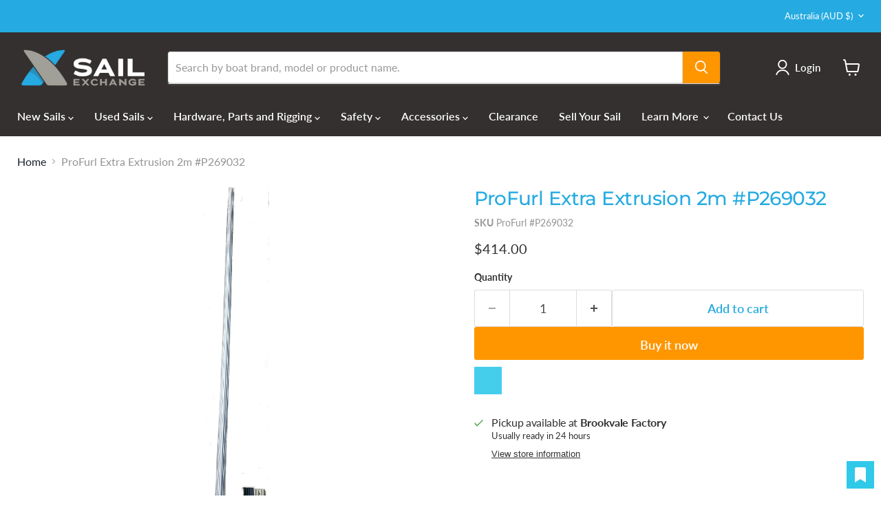

--- FILE ---
content_type: text/html; charset=utf-8
request_url: https://www.sailexchange.com.au/collections/all/products/profurl-extra-extrusion-2m-p269032?view=recently-viewed
body_size: 1193
content:









  
  
    
  

  
  

  
  
  

<div
    class="productgrid--item  imagestyle--natural        product-recently-viewed-card    show-actions--mobile"
    data-product-item
    data-product-quickshop-url="/products/profurl-extra-extrusion-2m-p269032"
    
      data-recently-viewed-card
    
  >
    <div class="productitem" data-product-item-content>
      
      
      
      

      

      

      <div class="productitem__container">
        <div class="product-recently-viewed-card-time" data-product-handle="profurl-extra-extrusion-2m-p269032">
      <button
        class="product-recently-viewed-card-remove"
        aria-label="close"
        data-remove-recently-viewed
      >
        


                                                                        <svg class="icon-remove "    aria-hidden="true"    focusable="false"    role="presentation"    xmlns="http://www.w3.org/2000/svg" width="10" height="10" viewBox="0 0 10 10" xmlns="http://www.w3.org/2000/svg">      <path fill="currentColor" d="M6.08785659,5 L9.77469752,1.31315906 L8.68684094,0.225302476 L5,3.91214341 L1.31315906,0.225302476 L0.225302476,1.31315906 L3.91214341,5 L0.225302476,8.68684094 L1.31315906,9.77469752 L5,6.08785659 L8.68684094,9.77469752 L9.77469752,8.68684094 L6.08785659,5 Z"></path>    </svg>                                              

      </button>
    </div>

        <div class="productitem__image-container">
          <a
            class="productitem--image-link"
            href="/products/profurl-extra-extrusion-2m-p269032"
            tabindex="-1"
            data-product-page-link
          >
            <figure
              class="productitem--image"
              data-product-item-image
              
                style="--product-grid-item-image-aspect-ratio: 0.19085173501577288;"
              
            >
              
                
                

  
    <noscript data-rimg-noscript>
      <img
        
          src="//www.sailexchange.com.au/cdn/shop/products/aaprofurl_4bcbc3c8-e737-4f44-bd9d-f21553ed9462_512x2683.jpg?v=1615777309"
        

        alt=""
        data-rimg="noscript"
        srcset="//www.sailexchange.com.au/cdn/shop/products/aaprofurl_4bcbc3c8-e737-4f44-bd9d-f21553ed9462_512x2683.jpg?v=1615777309 1x, //www.sailexchange.com.au/cdn/shop/products/aaprofurl_4bcbc3c8-e737-4f44-bd9d-f21553ed9462_722x3783.jpg?v=1615777309 1.41x"
        class="productitem--image-primary"
        
        
      >
    </noscript>
  

  <img
    
      src="//www.sailexchange.com.au/cdn/shop/products/aaprofurl_4bcbc3c8-e737-4f44-bd9d-f21553ed9462_512x2683.jpg?v=1615777309"
    
    alt=""

    
      data-rimg="lazy"
      data-rimg-scale="1"
      data-rimg-template="//www.sailexchange.com.au/cdn/shop/products/aaprofurl_4bcbc3c8-e737-4f44-bd9d-f21553ed9462_{size}.jpg?v=1615777309"
      data-rimg-max="726x3804"
      data-rimg-crop="false"
      
      srcset="data:image/svg+xml;utf8,<svg%20xmlns='http://www.w3.org/2000/svg'%20width='512'%20height='2683'></svg>"
    

    class="productitem--image-primary"
    
    
  >



  <div data-rimg-canvas></div>


              

              




























              <span class="visually-hidden">ProFurl Extra Extrusion 2m #P269032</span>
            </figure>
          </a>
        </div><div class="productitem--info">
          
            
          

          

          <h2 class="productitem--title">
            <a href="/products/profurl-extra-extrusion-2m-p269032" data-product-page-link>
              ProFurl Extra Extrusion 2m #P269032
            </a>
          </h2>

          
            
              <span class="productitem--vendor">
                <a href="/collections/vendors?q=ProFurl" title="ProFurl">ProFurl</a>
              </span>
            
          

          
            






























<div class="price productitem__price ">
  
    <div
      class="price__compare-at "
      data-price-compare-container
    >

      
        <span class="money price__original" data-price-original></span>
      
    </div>


    
      
      <div class="price__compare-at--hidden" data-compare-price-range-hidden>
        
          <span class="visually-hidden">Original price</span>
          <span class="money price__compare-at--min" data-price-compare-min>
            $414.00
          </span>
          -
          <span class="visually-hidden">Original price</span>
          <span class="money price__compare-at--max" data-price-compare-max>
            $414.00
          </span>
        
      </div>
      <div class="price__compare-at--hidden" data-compare-price-hidden>
        <span class="visually-hidden">Original price</span>
        <span class="money price__compare-at--single" data-price-compare>
          
        </span>
      </div>
    
  

  <div class="price__current  " data-price-container>

    

    
      
      
      <span class="money" data-price>
        $414.00 AUD
      </span>
    
    
  </div>

  
    
    <div class="price__current--hidden" data-current-price-range-hidden>
      
        <span class="money price__current--min" data-price-min>$414.00</span>
        -
        <span class="money price__current--max" data-price-max>$414.00</span>
      
    </div>
    <div class="price__current--hidden" data-current-price-hidden>
      <span class="visually-hidden">Current price</span>
      <span class="money" data-price>
        $414.00 AUD
      </span>
    </div>
  

  
    
    
    
    

    <div
      class="
        productitem__unit-price
        hidden
      "
      data-unit-price
    >
      <span class="productitem__total-quantity" data-total-quantity></span> | <span class="productitem__unit-price--amount money" data-unit-price-amount></span> / <span class="productitem__unit-price--measure" data-unit-price-measure></span>
    </div>
  

  
</div>


          

          
            

            
              
            
          

          
            <div class="productitem--description">
              <p></p>

              
            </div>
          
        </div>

        
      </div>
    </div>

    
      <script type="application/json" data-quick-buy-settings>
        {
          "cart_redirection": true,
          "money_format": "${{amount}}"
        }
      </script>
    
  </div>




--- FILE ---
content_type: text/css
request_url: https://www.sailexchange.com.au/cdn/shop/t/24/assets/custom.css?v=17650666099585027121756427773
body_size: 850
content:
/** Shopify CDN: Minification failed

Line 217:1 Expected identifier but found "radial-gradient("
Line 255:16 Expected identifier but found whitespace
Line 255:17 Unexpected "0px"

**/
/* Search Updates */

.search-flydown{
    display: flex !important;
}

.search-flydown--results{
    width: 50% !important;
}

.search-flydown--boat-items {
    display: block;
    width: 50%;
    background-color: #FFFFFF;
    padding: 16px;
    
}

.search-flydown--boat-items h4{
    margin-top: 0;
    margin-bottom: 0.5rem;
    color: #25abe1;
    font-weight: 700;
    font-size: 1rem;
}

.search-flydown--boat-items p{
    margin-top: 0;
    margin-bottom: 0.5rem;
    color: #1A2E3E;
    font-size: 1rem;
}

.search-flydown--boat-items a{
    color: #25abe1;
}

.search-flydown__group-title{
    color: #25abe1;
    font-weight: 700;
    font-size: 1rem;
}

#boat-search{
    display: none;
}



.ais-Hits-list{
    padding-left: 0px;
    margin: 0px;
    display: grid;
    grid-template-columns: repeat(3, minmax(0, 1fr));
}

@media (max-width: 992px) { 

    .search-flydown--boat-items{
        width: 100%;
    }

    .ais-Hits-list{
        padding-left: 0px;
        margin: 0px;
        display: grid;
        width: 100%;
        grid-template-columns: repeat(2, minmax(0, 1fr));
    }

}



.ais-Hits-item{
    position: relative;
    width: 100%;
    padding: 0.25rem;
    list-style: none;
}

.ais-Hits-item a{
    padding: 0.5rem;
    border-radius: 0.5rem;
    background-color: #1A2E3E;
    width: 80%;
    display: inline-block;
    text-decoration: none;
    background-image: url('/cdn/shop/files/AdobeStock_386665402_1898x712.jpg?v=1739330926');
}

.ais-Hits-item a:hover{
    opacity: 0.7;
}

.ais-Hits-item h5{
    margin-top: 0px;
    margin-bottom: 0px;
    color: white;
    font-weight: 700;
    font-size: 0.8rem;
    overflow: hidden;
    text-overflow: ellipsis;
}

.ais-Hits-item span.model{
    margin-top: 0.4rem;
    color: white;
    font-weight: 700;
    font-size: 0.6rem;
    display: block;
    overflow: hidden;
    text-overflow: ellipsis;
}

.ais-Hits-item span.hull{
    margin-top: 0.4rem;
    color: white;
    font-size: 0.6rem;
    display: block;
}


#boat-search-overlay{
    width: 100%;
    height: 100vh;
    background-color: #FFFFFF;
    display: none;
}

.product-results__tools{
    display: flex;
    padding: 1rem;
    max-width: 80rem;
    margin-left: auto;
    margin-right: auto;
}

.product-results__title{
    flex: 50%;
}

.product-results__title h3{
    margin-top: 0px;
    margin-bottom: 0px;
    color: #25abe1;
    font-weight: 700;
    font-size: 1.4rem;
}

.product-results__close{
    text-align: right;
    flex: 50%;
}

#product-results__closebutton{
    background-color: #FFFFFF;
    border: none;
    height: 30px;
    color: #1A2E3E;
    cursor: pointer;
}

.product-results__close span{
    line-height: 30px;
    vertical-align: top;
}

.product-results__close svg{
    width: 30px;
    height: 30px;
}


#boat-search-overlay iframe{
    width: 100%;
    height: 100vh;
    border: none;
}

.live-search-form-field::placeholder {
    color: #000000;
    opacity: 1; /* Firefox */
  }
  
.live-search-form-field::-ms-input-placeholder { /* Edge 12 -18 */
    color: #000000;
  }

  /* Landing Page Updates */
  
.collection__item-image {
  height: 200px !important;
}

.collection__item-image img {
  height: 100%;
      object-fit: cover;
}

.collection__item-info{
  height: 40px;
}

.productitem--image{
  height: 200px;
}

#shopify-section-template--19791197274362__dynamic_promo_mosaic_pFtqqp{
 radial-gradient(circle farthest-side at 0% 50%,#fb1 23.5%,rgba(240,166,17,0) 0)21px 30px,
    radial-gradient(circle farthest-side at 0% 50%,#B71 24%,rgba(240,166,17,0) 0)19px 30px,
    linear-gradient(#fb1 14%,rgba(240,166,17,0) 0, rgba(240,166,17,0) 85%,#fb1 0)0 0,
    linear-gradient(150deg,#fb1 24%,#B71 0,#B71 26%,rgba(240,166,17,0) 0,rgba(240,166,17,0) 74%,#B71 0,#B71 76%,#fb1 0)0 0,
    linear-gradient(30deg,#fb1 24%,#B71 0,#B71 26%,rgba(240,166,17,0) 0,rgba(240,166,17,0) 74%,#B71 0,#B71 76%,#fb1 0)0 0,
    linear-gradient(90deg,#B71 2%,#fb1 0,#fb1 98%,#B71 0%)0 0 #fb1;
    background-size:40px 60px;
}

#shopify-section-template--19791197274362__dynamic_promo_mosaic_pFtqqp,
#shopify-section-template--19739764982010__dynamic_image_with_text_NyknB9, 
#shopify-section-template--19762634817786__dynamic_image_with_text_NyknB9,
#shopify-section-template--19762622726394__dynamic_image_with_text_NyknB9,
#shopify-section-template--19762629345530__dynamic_image_with_text_NyknB9{
background-color: rgb(32, 32, 32);
  background-image: linear-gradient(45deg, #343030 25%, transparent 25%, transparent 75%, #343030 75%, #343030), linear-gradient(45deg, #343030 25%, transparent 25%, transparent 75%, #343030 75%, #343030), linear-gradient(to bottom, rgb(8, 8, 8), rgb(32, 32, 32));
  background-size: 10px 10px, 10px 10px, 10px 5px;
  background-position: 0px 0px, 5px 5px, 0px 0px;
  padding-top: 10px;
  padding-bottom: 10px;
}

#shopify-section-template--19739764982010__dynamic_image_with_text_NyknB9 .image-with-text__heading, 
#shopify-section-template--19739764982010__dynamic_image_with_text_NyknB9 .image-with-text__text,
#shopify-section-template--19762634817786__dynamic_image_with_text_NyknB9 .image-with-text__heading, 
#shopify-section-template--19762634817786__dynamic_image_with_text_NyknB9 .image-with-text__text,
#shopify-section-template--19762622726394__dynamic_image_with_text_NyknB9 .image-with-text__heading, 
#shopify-section-template--19762622726394__dynamic_image_with_text_NyknB9 .image-with-text__text,
#shopify-section-template--19762629345530__dynamic_image_with_text_NyknB9 .image-with-text__heading, 
#shopify-section-template--19762629345530__dynamic_image_with_text_NyknB9 .image-with-text__text
{
  color: #ffffff;
}

#shopify-section-template--19739764982010__dynamic_image_with_text_NyknB9 .image-with-text,
#shopify-section-template--19762634817786__dynamic_image_with_text_NyknB9 .image-with-text,
#shopify-section-template--19762622726394__dynamic_image_with_text_NyknB9 .image-with-text__text,
#shopify-section-template--19762629345530__dynamic_image_with_text_NyknB9 .image-with-text__text,
  margin-bottom: 0px;
  margin-top: 0px;
}

#shopify-section-template--19762622726394__dynamic_promo_grid_7EKJNg .promo-block--header,
#shopify-section-template--19762629345530__dynamic_promo_grid_7EKJNg .promo-block--header,
#shopify-section-template--19762634817786__dynamic_promo_grid_7EKJNg .promo-block--header,
#shopify-section-template--19739764982010__dynamic_promo_grid_7EKJNg .promo-block--header {
  padding: 30px 0 8px;
  position: relative;
  font-size: 1.3rem !important;
}

#shopify-section-template--19739764982010__dynamic_promo_grid_7EKJNg .promo-block--header::before,
#shopify-section-template--19762629345530__dynamic_promo_grid_7EKJNg .promo-block--header::before,
#shopify-section-template--19762634817786__dynamic_promo_grid_7EKJNg .promo-block--header::before,
#shopify-section-template--19739764982010__dynamic_promo_grid_7EKJNg .promo-block--header::before{
  content: "";
  position: absolute;
      left: 75px;
    bottom: -5px;
  width: 150px;
  height: 8px;
  transform: skew(-50deg) translateX(-50%);
  background: rgba(255,161,26,0.5);
  z-index: -1;
}

#shopify-section-template--19791197274362__dynamic_promo_grid_hWDxAU .promo-block--content-wrapper,
#shopify-section-template--19791197274362__dynamic_promo_grid .promo-block--content-wrapper,
#shopify-section-template--19739764982010__dynamic_promo_grid .promo-block--content-wrapper{
  height: 100%;
}

#shopify-section-template--19791197274362__dynamic_promo_grid_hWDxAU .promo-block--button,
#shopify-section-template--19791197274362__dynamic_promo_grid .promo-block--button,
#shopify-section-template--19739764982010__dynamic_promo_grid .promo-block--button{
      position: absolute;
    bottom: 0px;
    left: 0px;
    display: block;
}

#shopify-section-template--19791197274362__dynamic_promo_grid .promo-block--header,
#shopify-section-template--19739764982010__dynamic_promo_grid .promo-block--header{
  padding: 10px 0 8px;
  position: relative;
}
#shopify-section-template--19791197274362__dynamic_promo_grid .promo-block--header::before,
#shopify-section-template--19739764982010__dynamic_promo_grid .promo-block--header::before {
  content: "";
  position: absolute;
      left: 75px;
    bottom: -5px;
  width: 150px;
  height: 8px;
  transform: skew(-50deg) translateX(-50%);
  background: rgba(255,161,26,0.5);
  z-index: -1;
}

#shopify-section-template--19791197274362__dynamic_promo_grid .promo-block--text,
#shopify-section-template--19739764982010__dynamic_promo_grid .promo-block--text{
  margin-top: 8px;
  font-size: 14px;
}

@media screen and (max-width: 719px) {
    #shopify-section-template--19791197274362__dynamic_promo_grid .promo-block--text,
    #shopify-section-template--19739764982010__dynamic_promo_grid_7EKJNg .promo-block--text{
    font-size: 12px;
  }
}

.collection__item-info{
  color: #25abe1;
}

--- FILE ---
content_type: text/css
request_url: https://www.sailexchange.com.au/cdn/shop/t/24/assets/boost-sd-custom.css?v=1769547331886
body_size: -531
content:
.custom-meta{color:#3d4246;font-size:12px}.custom-sku{color:#25abe1;font-size:12px;text-align:center}.custom-vendor-image{display:block;margin-left:auto;margin-right:auto;width:50%;padding-bottom:20px}
/*# sourceMappingURL=/cdn/shop/t/24/assets/boost-sd-custom.css.map?v=1769547331886 */


--- FILE ---
content_type: text/javascript
request_url: https://www.sailexchange.com.au/cdn/shop/t/24/assets/boost-sd-custom.js?v=1769547331886
body_size: -30
content:
window.__BoostCustomization__=(window.__BoostCustomization__??[]).concat([componentRegistry=>{componentRegistry.useComponentPlugin("ProductItem",{name:"Custom Product Item",enabled:!0,apply:()=>({afterRender(element){try{let data=element.getParams().props.product;console.log(data.title),console.log(data);var itemContainer=element.getRootElm(),gridContainer=itemContainer.childNodes[0],linkContainer=itemContainer.childNodes[1],infoContainer=linkContainer.childNodes[0],hasMetaData=infoContainer.getElementsByClassName("custom-meta");if(hasMetaData.length==0){var metaText="";data.metafields.forEach(item=>{metaText=metaText+item.key.toUpperCase()+": "+item.value+" "});const metaDataDiv=document.createElement("div");metaDataDiv.setAttribute("class","custom-meta");const metaData=document.createTextNode(metaText);metaDataDiv.appendChild(metaData),infoContainer.appendChild(metaDataDiv)}var hasSku=infoContainer.getElementsByClassName("custom-sku");if(hasSku.length==0){var skuText="SKU #"+data.skus[0];const skuDiv=document.createElement("div");skuDiv.setAttribute("class","custom-sku");const skuData=document.createTextNode(skuText);skuDiv.appendChild(skuData),infoContainer.insertBefore(skuDiv,infoContainer.firstChild)}var hasVendorImage=gridContainer.getElementsByClassName("custom-vendor-image");if(hasVendorImage.length==0){var vendor=data.vendor.toLowerCase();vendor=vendor.replace(/ /g,"-");const newImage=document.createElement("img");newImage.setAttribute("src","https://www.sailexchange.com.au/cdn/shop/files/"+vendor+".png"),newImage.setAttribute("class","custom-vendor-image"),gridContainer.insertBefore(newImage,gridContainer.firstChild)}}catch(e){console.error(e)}}})})}]);
//# sourceMappingURL=/cdn/shop/t/24/assets/boost-sd-custom.js.map?v=1769547331886


--- FILE ---
content_type: text/javascript
request_url: https://www.sailexchange.com.au/cdn/shop/t/24/assets/algolia.js?v=86499403445964044201756426497
body_size: 135
content:
const{liteClient:algoliasearch}=window["algoliasearch/lite"],searchClient=algoliasearch("764V7T33VA","465a6f67ae642e2fa7acae933f9ee6c6"),url="https://sailfinder.sailexchange.com.au",search=instantsearch({indexName:"sailexchange_prd",searchClient});search.addWidgets([instantsearch.widgets.searchBox({container:"#boat-search"}),instantsearch.widgets.hits({container:"#boat-hits",templates:{item(hit,{html,components}){return html`
              <a href="#" target="_blank" data-boat="${hit.BoatType} ${hit.BoatModel}" data-search="i=${hit.I},j=${hit.J},p=${hit.P},e=${hit.E},isp=${hit.Isp},spl=${hit.Spl}">
                <h5 class="type">${hit.BoatType}</h5>
                <span class="model">${hit.BoatModel}</span>
                <span class="hull">${hit.HullType}</span>
              </a>
            `},empty:`<p>
          Sorry, it looks like we could not find your boat. You can also use your boat measurements to find:</p>
          <p><a href="`+url+`/shopify/headsails" data-form="Measure for Headsails">Headsails</a> <br />
          <a href="`+url+`/shopify/mainsails" data-form="Measure for Mainsails">Mainsails</a> <br />
          <a href="`+url+`/shopify/asymmetrical" data-form="Measure for Asymmetrical spinnakers">Asymmetrical spinnakers</a> <br />
          <a href="`+url+`/shopify/symmetrical" data-form="Measure for Symmetrical spinnakers">Symmetrical spinnakers</a></p> 
          `}})]),search.start(),$(document).ready(function(){$(".live-search-form-field").keyup(function(){var query=$(this).val();query.length>2&&(search.helper.setQuery(query).search(),console.log(query))}),$(document).on("click","[data-search]",function(){$(".search-flydown").css("--open-height","0"),$(".search-flydown").css("--flydown-max-height","393.125px"),$(".search-flydown").attr("data-animation-state","closed"),$(".site-main-dimmer").css("opacity",0),$(".site-main-dimmer").hide();var boat=$(this).attr("data-boat"),data=$(this).attr("data-search"),randomParam=new Date().getTime();return $(".product-results__boat").text("Sails for "+boat),$(".product-results__frame").attr("src",url+"/shopify/dataload?param="+randomParam+"&search=boat&data="+data),$("#boat-search-overlay").show(),!1}),$(document).on("click","[data-form]",function(){$(".search-flydown").css("--open-height","0"),$(".search-flydown").css("--flydown-max-height","393.125px"),$(".search-flydown").attr("data-animation-state","closed"),$(".site-main-dimmer").css("opacity",0),$(".site-main-dimmer").hide();var title=$(this).attr("data-form"),form=$(this).attr("href");return $(".product-results__boat").text(title),$(".product-results__frame").attr("src",form),$("#boat-search-overlay").show(),!1}),$("#product-results__closebutton").click(function(){$("#boat-search-overlay").hide()})});
//# sourceMappingURL=/cdn/shop/t/24/assets/algolia.js.map?v=86499403445964044201756426497


--- FILE ---
content_type: text/javascript; charset=utf-8
request_url: https://www.sailexchange.com.au/products/profurl-extra-extrusion-2m-p269032.js
body_size: 261
content:
{"id":1561710755876,"title":"ProFurl Extra Extrusion 2m #P269032","handle":"profurl-extra-extrusion-2m-p269032","description":"","published_at":"2019-08-24T00:10:48+10:00","created_at":"2019-08-24T00:10:49+10:00","vendor":"ProFurl","type":"Hardware","tags":["Hardware"],"price":41400,"price_min":41400,"price_max":41400,"available":true,"price_varies":false,"compare_at_price":null,"compare_at_price_min":0,"compare_at_price_max":0,"compare_at_price_varies":false,"variants":[{"id":12115292749860,"title":"Default Title","option1":"Default Title","option2":null,"option3":null,"sku":"ProFurl  #P269032","requires_shipping":true,"taxable":true,"featured_image":null,"available":true,"name":"ProFurl Extra Extrusion 2m #P269032","public_title":null,"options":["Default Title"],"price":41400,"weight":0,"compare_at_price":null,"inventory_management":null,"barcode":"","requires_selling_plan":false,"selling_plan_allocations":[]}],"images":["\/\/cdn.shopify.com\/s\/files\/1\/0097\/6066\/9732\/products\/aaprofurl_4bcbc3c8-e737-4f44-bd9d-f21553ed9462.jpg?v=1615777309"],"featured_image":"\/\/cdn.shopify.com\/s\/files\/1\/0097\/6066\/9732\/products\/aaprofurl_4bcbc3c8-e737-4f44-bd9d-f21553ed9462.jpg?v=1615777309","options":[{"name":"Title","position":1,"values":["Default Title"]}],"url":"\/products\/profurl-extra-extrusion-2m-p269032","media":[{"alt":null,"id":20300948603076,"position":1,"preview_image":{"aspect_ratio":0.191,"height":3804,"width":726,"src":"https:\/\/cdn.shopify.com\/s\/files\/1\/0097\/6066\/9732\/products\/aaprofurl_4bcbc3c8-e737-4f44-bd9d-f21553ed9462.jpg?v=1615777309"},"aspect_ratio":0.191,"height":3804,"media_type":"image","src":"https:\/\/cdn.shopify.com\/s\/files\/1\/0097\/6066\/9732\/products\/aaprofurl_4bcbc3c8-e737-4f44-bd9d-f21553ed9462.jpg?v=1615777309","width":726}],"requires_selling_plan":false,"selling_plan_groups":[]}